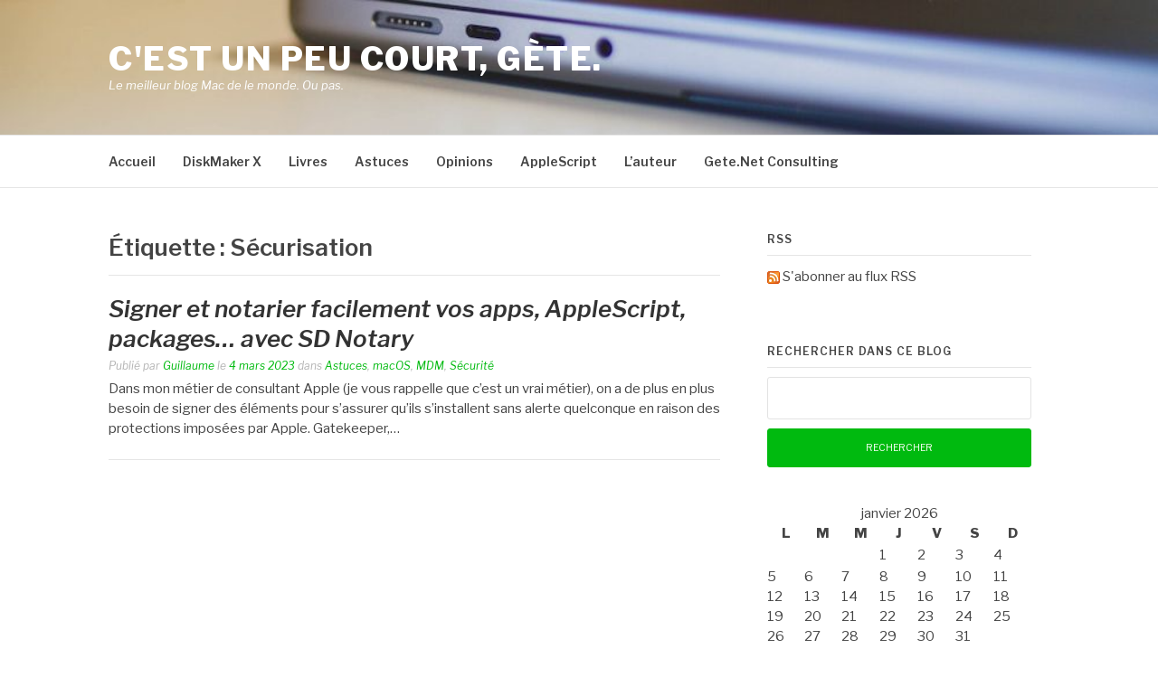

--- FILE ---
content_type: text/html; charset=UTF-8
request_url: https://blog.gete.net/tag/securisation/
body_size: 12638
content:
<!DOCTYPE html>
<html lang="fr-FR">
<head>
<meta charset="UTF-8">
<meta name="viewport" content="width=device-width, initial-scale=1">
<link rel="profile" href="https://gmpg.org/xfn/11">
<link rel="pingback" href="https://blog.gete.net/xmlrpc.php">

<title>Sécurisation &#8211; C&#039;est un peu court, Gète.</title>
<meta name='robots' content='max-image-preview:large' />
	<style>img:is([sizes="auto" i], [sizes^="auto," i]) { contain-intrinsic-size: 3000px 1500px }</style>
	<link rel='dns-prefetch' href='//fonts.googleapis.com' />
<link rel="alternate" type="application/rss+xml" title="C&#039;est un peu court, Gète. &raquo; Flux" href="https://blog.gete.net/feed/" />
<link rel="alternate" type="application/rss+xml" title="C&#039;est un peu court, Gète. &raquo; Flux des commentaires" href="https://blog.gete.net/comments/feed/" />
<link rel="alternate" type="application/rss+xml" title="C&#039;est un peu court, Gète. &raquo; Flux de l’étiquette Sécurisation" href="https://blog.gete.net/tag/securisation/feed/" />
<script type="text/javascript">
/* <![CDATA[ */
window._wpemojiSettings = {"baseUrl":"https:\/\/s.w.org\/images\/core\/emoji\/15.0.3\/72x72\/","ext":".png","svgUrl":"https:\/\/s.w.org\/images\/core\/emoji\/15.0.3\/svg\/","svgExt":".svg","source":{"concatemoji":"https:\/\/blog.gete.net\/wp-includes\/js\/wp-emoji-release.min.js?ver=6.7.4"}};
/*! This file is auto-generated */
!function(i,n){var o,s,e;function c(e){try{var t={supportTests:e,timestamp:(new Date).valueOf()};sessionStorage.setItem(o,JSON.stringify(t))}catch(e){}}function p(e,t,n){e.clearRect(0,0,e.canvas.width,e.canvas.height),e.fillText(t,0,0);var t=new Uint32Array(e.getImageData(0,0,e.canvas.width,e.canvas.height).data),r=(e.clearRect(0,0,e.canvas.width,e.canvas.height),e.fillText(n,0,0),new Uint32Array(e.getImageData(0,0,e.canvas.width,e.canvas.height).data));return t.every(function(e,t){return e===r[t]})}function u(e,t,n){switch(t){case"flag":return n(e,"\ud83c\udff3\ufe0f\u200d\u26a7\ufe0f","\ud83c\udff3\ufe0f\u200b\u26a7\ufe0f")?!1:!n(e,"\ud83c\uddfa\ud83c\uddf3","\ud83c\uddfa\u200b\ud83c\uddf3")&&!n(e,"\ud83c\udff4\udb40\udc67\udb40\udc62\udb40\udc65\udb40\udc6e\udb40\udc67\udb40\udc7f","\ud83c\udff4\u200b\udb40\udc67\u200b\udb40\udc62\u200b\udb40\udc65\u200b\udb40\udc6e\u200b\udb40\udc67\u200b\udb40\udc7f");case"emoji":return!n(e,"\ud83d\udc26\u200d\u2b1b","\ud83d\udc26\u200b\u2b1b")}return!1}function f(e,t,n){var r="undefined"!=typeof WorkerGlobalScope&&self instanceof WorkerGlobalScope?new OffscreenCanvas(300,150):i.createElement("canvas"),a=r.getContext("2d",{willReadFrequently:!0}),o=(a.textBaseline="top",a.font="600 32px Arial",{});return e.forEach(function(e){o[e]=t(a,e,n)}),o}function t(e){var t=i.createElement("script");t.src=e,t.defer=!0,i.head.appendChild(t)}"undefined"!=typeof Promise&&(o="wpEmojiSettingsSupports",s=["flag","emoji"],n.supports={everything:!0,everythingExceptFlag:!0},e=new Promise(function(e){i.addEventListener("DOMContentLoaded",e,{once:!0})}),new Promise(function(t){var n=function(){try{var e=JSON.parse(sessionStorage.getItem(o));if("object"==typeof e&&"number"==typeof e.timestamp&&(new Date).valueOf()<e.timestamp+604800&&"object"==typeof e.supportTests)return e.supportTests}catch(e){}return null}();if(!n){if("undefined"!=typeof Worker&&"undefined"!=typeof OffscreenCanvas&&"undefined"!=typeof URL&&URL.createObjectURL&&"undefined"!=typeof Blob)try{var e="postMessage("+f.toString()+"("+[JSON.stringify(s),u.toString(),p.toString()].join(",")+"));",r=new Blob([e],{type:"text/javascript"}),a=new Worker(URL.createObjectURL(r),{name:"wpTestEmojiSupports"});return void(a.onmessage=function(e){c(n=e.data),a.terminate(),t(n)})}catch(e){}c(n=f(s,u,p))}t(n)}).then(function(e){for(var t in e)n.supports[t]=e[t],n.supports.everything=n.supports.everything&&n.supports[t],"flag"!==t&&(n.supports.everythingExceptFlag=n.supports.everythingExceptFlag&&n.supports[t]);n.supports.everythingExceptFlag=n.supports.everythingExceptFlag&&!n.supports.flag,n.DOMReady=!1,n.readyCallback=function(){n.DOMReady=!0}}).then(function(){return e}).then(function(){var e;n.supports.everything||(n.readyCallback(),(e=n.source||{}).concatemoji?t(e.concatemoji):e.wpemoji&&e.twemoji&&(t(e.twemoji),t(e.wpemoji)))}))}((window,document),window._wpemojiSettings);
/* ]]> */
</script>
<style id='wp-emoji-styles-inline-css' type='text/css'>

	img.wp-smiley, img.emoji {
		display: inline !important;
		border: none !important;
		box-shadow: none !important;
		height: 1em !important;
		width: 1em !important;
		margin: 0 0.07em !important;
		vertical-align: -0.1em !important;
		background: none !important;
		padding: 0 !important;
	}
</style>
<link rel='stylesheet' id='wp-block-library-css' href='https://blog.gete.net/wp-includes/css/dist/block-library/style.min.css?ver=6.7.4' type='text/css' media='all' />
<style id='wp-block-library-theme-inline-css' type='text/css'>
.wp-block-audio :where(figcaption){color:#555;font-size:13px;text-align:center}.is-dark-theme .wp-block-audio :where(figcaption){color:#ffffffa6}.wp-block-audio{margin:0 0 1em}.wp-block-code{border:1px solid #ccc;border-radius:4px;font-family:Menlo,Consolas,monaco,monospace;padding:.8em 1em}.wp-block-embed :where(figcaption){color:#555;font-size:13px;text-align:center}.is-dark-theme .wp-block-embed :where(figcaption){color:#ffffffa6}.wp-block-embed{margin:0 0 1em}.blocks-gallery-caption{color:#555;font-size:13px;text-align:center}.is-dark-theme .blocks-gallery-caption{color:#ffffffa6}:root :where(.wp-block-image figcaption){color:#555;font-size:13px;text-align:center}.is-dark-theme :root :where(.wp-block-image figcaption){color:#ffffffa6}.wp-block-image{margin:0 0 1em}.wp-block-pullquote{border-bottom:4px solid;border-top:4px solid;color:currentColor;margin-bottom:1.75em}.wp-block-pullquote cite,.wp-block-pullquote footer,.wp-block-pullquote__citation{color:currentColor;font-size:.8125em;font-style:normal;text-transform:uppercase}.wp-block-quote{border-left:.25em solid;margin:0 0 1.75em;padding-left:1em}.wp-block-quote cite,.wp-block-quote footer{color:currentColor;font-size:.8125em;font-style:normal;position:relative}.wp-block-quote:where(.has-text-align-right){border-left:none;border-right:.25em solid;padding-left:0;padding-right:1em}.wp-block-quote:where(.has-text-align-center){border:none;padding-left:0}.wp-block-quote.is-large,.wp-block-quote.is-style-large,.wp-block-quote:where(.is-style-plain){border:none}.wp-block-search .wp-block-search__label{font-weight:700}.wp-block-search__button{border:1px solid #ccc;padding:.375em .625em}:where(.wp-block-group.has-background){padding:1.25em 2.375em}.wp-block-separator.has-css-opacity{opacity:.4}.wp-block-separator{border:none;border-bottom:2px solid;margin-left:auto;margin-right:auto}.wp-block-separator.has-alpha-channel-opacity{opacity:1}.wp-block-separator:not(.is-style-wide):not(.is-style-dots){width:100px}.wp-block-separator.has-background:not(.is-style-dots){border-bottom:none;height:1px}.wp-block-separator.has-background:not(.is-style-wide):not(.is-style-dots){height:2px}.wp-block-table{margin:0 0 1em}.wp-block-table td,.wp-block-table th{word-break:normal}.wp-block-table :where(figcaption){color:#555;font-size:13px;text-align:center}.is-dark-theme .wp-block-table :where(figcaption){color:#ffffffa6}.wp-block-video :where(figcaption){color:#555;font-size:13px;text-align:center}.is-dark-theme .wp-block-video :where(figcaption){color:#ffffffa6}.wp-block-video{margin:0 0 1em}:root :where(.wp-block-template-part.has-background){margin-bottom:0;margin-top:0;padding:1.25em 2.375em}
</style>
<style id='classic-theme-styles-inline-css' type='text/css'>
/*! This file is auto-generated */
.wp-block-button__link{color:#fff;background-color:#32373c;border-radius:9999px;box-shadow:none;text-decoration:none;padding:calc(.667em + 2px) calc(1.333em + 2px);font-size:1.125em}.wp-block-file__button{background:#32373c;color:#fff;text-decoration:none}
</style>
<style id='global-styles-inline-css' type='text/css'>
:root{--wp--preset--aspect-ratio--square: 1;--wp--preset--aspect-ratio--4-3: 4/3;--wp--preset--aspect-ratio--3-4: 3/4;--wp--preset--aspect-ratio--3-2: 3/2;--wp--preset--aspect-ratio--2-3: 2/3;--wp--preset--aspect-ratio--16-9: 16/9;--wp--preset--aspect-ratio--9-16: 9/16;--wp--preset--color--black: #000000;--wp--preset--color--cyan-bluish-gray: #abb8c3;--wp--preset--color--white: #ffffff;--wp--preset--color--pale-pink: #f78da7;--wp--preset--color--vivid-red: #cf2e2e;--wp--preset--color--luminous-vivid-orange: #ff6900;--wp--preset--color--luminous-vivid-amber: #fcb900;--wp--preset--color--light-green-cyan: #7bdcb5;--wp--preset--color--vivid-green-cyan: #00d084;--wp--preset--color--pale-cyan-blue: #8ed1fc;--wp--preset--color--vivid-cyan-blue: #0693e3;--wp--preset--color--vivid-purple: #9b51e0;--wp--preset--gradient--vivid-cyan-blue-to-vivid-purple: linear-gradient(135deg,rgba(6,147,227,1) 0%,rgb(155,81,224) 100%);--wp--preset--gradient--light-green-cyan-to-vivid-green-cyan: linear-gradient(135deg,rgb(122,220,180) 0%,rgb(0,208,130) 100%);--wp--preset--gradient--luminous-vivid-amber-to-luminous-vivid-orange: linear-gradient(135deg,rgba(252,185,0,1) 0%,rgba(255,105,0,1) 100%);--wp--preset--gradient--luminous-vivid-orange-to-vivid-red: linear-gradient(135deg,rgba(255,105,0,1) 0%,rgb(207,46,46) 100%);--wp--preset--gradient--very-light-gray-to-cyan-bluish-gray: linear-gradient(135deg,rgb(238,238,238) 0%,rgb(169,184,195) 100%);--wp--preset--gradient--cool-to-warm-spectrum: linear-gradient(135deg,rgb(74,234,220) 0%,rgb(151,120,209) 20%,rgb(207,42,186) 40%,rgb(238,44,130) 60%,rgb(251,105,98) 80%,rgb(254,248,76) 100%);--wp--preset--gradient--blush-light-purple: linear-gradient(135deg,rgb(255,206,236) 0%,rgb(152,150,240) 100%);--wp--preset--gradient--blush-bordeaux: linear-gradient(135deg,rgb(254,205,165) 0%,rgb(254,45,45) 50%,rgb(107,0,62) 100%);--wp--preset--gradient--luminous-dusk: linear-gradient(135deg,rgb(255,203,112) 0%,rgb(199,81,192) 50%,rgb(65,88,208) 100%);--wp--preset--gradient--pale-ocean: linear-gradient(135deg,rgb(255,245,203) 0%,rgb(182,227,212) 50%,rgb(51,167,181) 100%);--wp--preset--gradient--electric-grass: linear-gradient(135deg,rgb(202,248,128) 0%,rgb(113,206,126) 100%);--wp--preset--gradient--midnight: linear-gradient(135deg,rgb(2,3,129) 0%,rgb(40,116,252) 100%);--wp--preset--font-size--small: 13px;--wp--preset--font-size--medium: 20px;--wp--preset--font-size--large: 36px;--wp--preset--font-size--x-large: 42px;--wp--preset--spacing--20: 0.44rem;--wp--preset--spacing--30: 0.67rem;--wp--preset--spacing--40: 1rem;--wp--preset--spacing--50: 1.5rem;--wp--preset--spacing--60: 2.25rem;--wp--preset--spacing--70: 3.38rem;--wp--preset--spacing--80: 5.06rem;--wp--preset--shadow--natural: 6px 6px 9px rgba(0, 0, 0, 0.2);--wp--preset--shadow--deep: 12px 12px 50px rgba(0, 0, 0, 0.4);--wp--preset--shadow--sharp: 6px 6px 0px rgba(0, 0, 0, 0.2);--wp--preset--shadow--outlined: 6px 6px 0px -3px rgba(255, 255, 255, 1), 6px 6px rgba(0, 0, 0, 1);--wp--preset--shadow--crisp: 6px 6px 0px rgba(0, 0, 0, 1);}:where(.is-layout-flex){gap: 0.5em;}:where(.is-layout-grid){gap: 0.5em;}body .is-layout-flex{display: flex;}.is-layout-flex{flex-wrap: wrap;align-items: center;}.is-layout-flex > :is(*, div){margin: 0;}body .is-layout-grid{display: grid;}.is-layout-grid > :is(*, div){margin: 0;}:where(.wp-block-columns.is-layout-flex){gap: 2em;}:where(.wp-block-columns.is-layout-grid){gap: 2em;}:where(.wp-block-post-template.is-layout-flex){gap: 1.25em;}:where(.wp-block-post-template.is-layout-grid){gap: 1.25em;}.has-black-color{color: var(--wp--preset--color--black) !important;}.has-cyan-bluish-gray-color{color: var(--wp--preset--color--cyan-bluish-gray) !important;}.has-white-color{color: var(--wp--preset--color--white) !important;}.has-pale-pink-color{color: var(--wp--preset--color--pale-pink) !important;}.has-vivid-red-color{color: var(--wp--preset--color--vivid-red) !important;}.has-luminous-vivid-orange-color{color: var(--wp--preset--color--luminous-vivid-orange) !important;}.has-luminous-vivid-amber-color{color: var(--wp--preset--color--luminous-vivid-amber) !important;}.has-light-green-cyan-color{color: var(--wp--preset--color--light-green-cyan) !important;}.has-vivid-green-cyan-color{color: var(--wp--preset--color--vivid-green-cyan) !important;}.has-pale-cyan-blue-color{color: var(--wp--preset--color--pale-cyan-blue) !important;}.has-vivid-cyan-blue-color{color: var(--wp--preset--color--vivid-cyan-blue) !important;}.has-vivid-purple-color{color: var(--wp--preset--color--vivid-purple) !important;}.has-black-background-color{background-color: var(--wp--preset--color--black) !important;}.has-cyan-bluish-gray-background-color{background-color: var(--wp--preset--color--cyan-bluish-gray) !important;}.has-white-background-color{background-color: var(--wp--preset--color--white) !important;}.has-pale-pink-background-color{background-color: var(--wp--preset--color--pale-pink) !important;}.has-vivid-red-background-color{background-color: var(--wp--preset--color--vivid-red) !important;}.has-luminous-vivid-orange-background-color{background-color: var(--wp--preset--color--luminous-vivid-orange) !important;}.has-luminous-vivid-amber-background-color{background-color: var(--wp--preset--color--luminous-vivid-amber) !important;}.has-light-green-cyan-background-color{background-color: var(--wp--preset--color--light-green-cyan) !important;}.has-vivid-green-cyan-background-color{background-color: var(--wp--preset--color--vivid-green-cyan) !important;}.has-pale-cyan-blue-background-color{background-color: var(--wp--preset--color--pale-cyan-blue) !important;}.has-vivid-cyan-blue-background-color{background-color: var(--wp--preset--color--vivid-cyan-blue) !important;}.has-vivid-purple-background-color{background-color: var(--wp--preset--color--vivid-purple) !important;}.has-black-border-color{border-color: var(--wp--preset--color--black) !important;}.has-cyan-bluish-gray-border-color{border-color: var(--wp--preset--color--cyan-bluish-gray) !important;}.has-white-border-color{border-color: var(--wp--preset--color--white) !important;}.has-pale-pink-border-color{border-color: var(--wp--preset--color--pale-pink) !important;}.has-vivid-red-border-color{border-color: var(--wp--preset--color--vivid-red) !important;}.has-luminous-vivid-orange-border-color{border-color: var(--wp--preset--color--luminous-vivid-orange) !important;}.has-luminous-vivid-amber-border-color{border-color: var(--wp--preset--color--luminous-vivid-amber) !important;}.has-light-green-cyan-border-color{border-color: var(--wp--preset--color--light-green-cyan) !important;}.has-vivid-green-cyan-border-color{border-color: var(--wp--preset--color--vivid-green-cyan) !important;}.has-pale-cyan-blue-border-color{border-color: var(--wp--preset--color--pale-cyan-blue) !important;}.has-vivid-cyan-blue-border-color{border-color: var(--wp--preset--color--vivid-cyan-blue) !important;}.has-vivid-purple-border-color{border-color: var(--wp--preset--color--vivid-purple) !important;}.has-vivid-cyan-blue-to-vivid-purple-gradient-background{background: var(--wp--preset--gradient--vivid-cyan-blue-to-vivid-purple) !important;}.has-light-green-cyan-to-vivid-green-cyan-gradient-background{background: var(--wp--preset--gradient--light-green-cyan-to-vivid-green-cyan) !important;}.has-luminous-vivid-amber-to-luminous-vivid-orange-gradient-background{background: var(--wp--preset--gradient--luminous-vivid-amber-to-luminous-vivid-orange) !important;}.has-luminous-vivid-orange-to-vivid-red-gradient-background{background: var(--wp--preset--gradient--luminous-vivid-orange-to-vivid-red) !important;}.has-very-light-gray-to-cyan-bluish-gray-gradient-background{background: var(--wp--preset--gradient--very-light-gray-to-cyan-bluish-gray) !important;}.has-cool-to-warm-spectrum-gradient-background{background: var(--wp--preset--gradient--cool-to-warm-spectrum) !important;}.has-blush-light-purple-gradient-background{background: var(--wp--preset--gradient--blush-light-purple) !important;}.has-blush-bordeaux-gradient-background{background: var(--wp--preset--gradient--blush-bordeaux) !important;}.has-luminous-dusk-gradient-background{background: var(--wp--preset--gradient--luminous-dusk) !important;}.has-pale-ocean-gradient-background{background: var(--wp--preset--gradient--pale-ocean) !important;}.has-electric-grass-gradient-background{background: var(--wp--preset--gradient--electric-grass) !important;}.has-midnight-gradient-background{background: var(--wp--preset--gradient--midnight) !important;}.has-small-font-size{font-size: var(--wp--preset--font-size--small) !important;}.has-medium-font-size{font-size: var(--wp--preset--font-size--medium) !important;}.has-large-font-size{font-size: var(--wp--preset--font-size--large) !important;}.has-x-large-font-size{font-size: var(--wp--preset--font-size--x-large) !important;}
:where(.wp-block-post-template.is-layout-flex){gap: 1.25em;}:where(.wp-block-post-template.is-layout-grid){gap: 1.25em;}
:where(.wp-block-columns.is-layout-flex){gap: 2em;}:where(.wp-block-columns.is-layout-grid){gap: 2em;}
:root :where(.wp-block-pullquote){font-size: 1.5em;line-height: 1.6;}
</style>
<link rel='stylesheet' id='fashify-fonts-css' href='https://fonts.googleapis.com/css?family=Libre+Franklin%3A300%2C300i%2C400%2C400i%2C600%2C600i%2C800%2C800i&#038;subset=latin%2Clatin-ext' type='text/css' media='all' />
<link rel='stylesheet' id='font-awesome-css' href='https://blog.gete.net/wp-content/themes/fashify/assets/css/font-awesome.min.css?ver=4.5' type='text/css' media='all' />
<link rel='stylesheet' id='fashify-style-css' href='https://blog.gete.net/wp-content/themes/fashify/style.css?ver=6.7.4' type='text/css' media='all' />
<style id='fashify-style-inline-css' type='text/css'>

				.entry-meta a,
				.main-navigation a:hover,
				.main-navigation .current-menu-item > a,
				.main-navigation .current-menu-ancestor > a,
				.widget_tag_cloud a:hover,
                a:hover,
				.social-links ul a:hover::before
				 {
					 color : #00ba0f;
				 }
				.wp-block-search .wp-block-search__button,
				button, input[type="button"], input[type="reset"], input[type="submit"]{
                    background: #00ba0f;
					border-color : #00ba0f;
                }
				.widget_tag_cloud a:hover { border-color : #00ba0f;}
                .main-navigation a,
				h1.entry-title,
				.widget-title,
				.footer-staff-picks h3,
				.navigation .current
				{
                	color: #444444;
                }
                button:hover, input[type="button"]:hover,
				input[type="reset"]:hover,
				input[type="submit"]:hover {
                        background: #444444;
						border-color: #444444;
                }.site-header {  background-image: url(https://blog.gete.net/wp-content/uploads/cropped-bram-van-oost-mMlrVE0DW7c-unsplash-2.jpg); background-repeat: no-repeat; background-size: cover; }
</style>
<script type="text/javascript" src="https://blog.gete.net/wp-includes/js/jquery/jquery.min.js?ver=3.7.1" id="jquery-core-js"></script>
<script type="text/javascript" src="https://blog.gete.net/wp-includes/js/jquery/jquery-migrate.min.js?ver=3.4.1" id="jquery-migrate-js"></script>
<script type="text/javascript" src="https://blog.gete.net/wp-content/plugins/fd-footnotes/fdfootnotes.js?ver=1.34" id="fdfootnote_script-js"></script>
<link rel="https://api.w.org/" href="https://blog.gete.net/wp-json/" /><link rel="alternate" title="JSON" type="application/json" href="https://blog.gete.net/wp-json/wp/v2/tags/743" /><link rel="EditURI" type="application/rsd+xml" title="RSD" href="https://blog.gete.net/xmlrpc.php?rsd" />
<meta name="generator" content="WordPress 6.7.4" />
<style type="text/css" media="all">
/* <![CDATA[ */
@import url("https://blog.gete.net/wp-content/plugins/wp-table-reloaded/css/plugin.css?ver=1.9.4");
@import url("https://blog.gete.net/wp-content/plugins/wp-table-reloaded/css/datatables.css?ver=1.9.4");
/* ]]> */
</style>	<style type="text/css">
			.site-title a,
		.site-description,
		.social-links ul a {
			color: #ffffff;
		}
		</style>
	<link rel="icon" href="https://blog.gete.net/wp-content/uploads/cropped-Gete_net_LOGO_Carre_Macbook-512x512-144-32x32.png" sizes="32x32" />
<link rel="icon" href="https://blog.gete.net/wp-content/uploads/cropped-Gete_net_LOGO_Carre_Macbook-512x512-144-192x192.png" sizes="192x192" />
<link rel="apple-touch-icon" href="https://blog.gete.net/wp-content/uploads/cropped-Gete_net_LOGO_Carre_Macbook-512x512-144-180x180.png" />
<meta name="msapplication-TileImage" content="https://blog.gete.net/wp-content/uploads/cropped-Gete_net_LOGO_Carre_Macbook-512x512-144-270x270.png" />
		<style type="text/css" id="wp-custom-css">
			.footnotes {
  font-size: 85%;
  line-height: 1.5em;
  padding: 10px 0 10px 0;
}
.footnotes .footnotedivider {
  width: 120px;
  border-bottom: 1px solid #ccc;
}
.footnotes li {
  margin: 0 0 5px 0;
}
sup.footnote a {
  text-decoration: none;
  font-size: 80%;
}
sup.footnote {
  line-height: 0em;
}
.footnotereverse a {
  padding: 0 0 0 5px;
  text-decoration: none;
}		</style>
		</head>

<body class="archive tag tag-securisation tag-743 wp-embed-responsive hfeed">


<div id="page" class="site">
	<a class="skip-link screen-reader-text" href="#main">Aller au contenu</a>

	<header id="masthead" class="site-header" role="banner">
		<div class="container">

			<div class="site-branding">

				
									<p class="site-title"><a href="https://blog.gete.net/" rel="home">C&#039;est un peu court, Gète.</a></p>
									<p class="site-description">Le meilleur blog Mac de le monde. Ou pas.</p>
				
			</div><!-- .site-branding -->

			<div class="social-menu">
							</div>

		</div>

	</header><!-- #masthead -->

	<nav id="site-navigation" class="main-navigation" role="navigation">
		<div class="container">

			<button class="menu-toggle" aria-controls="top-menu" aria-expanded="false">Menu</button>
			<div class="menu-ldm-container"><ul id="primary-menu" class="menu"><li id="menu-item-2142" class="menu-item menu-item-type-custom menu-item-object-custom menu-item-home menu-item-2142"><a href="http://blog.gete.net/">Accueil</a></li>
<li id="menu-item-2144" class="menu-item menu-item-type-post_type menu-item-object-page menu-item-2144"><a href="https://blog.gete.net/lion-diskmaker/">DiskMaker X</a></li>
<li id="menu-item-2149" class="menu-item menu-item-type-post_type menu-item-object-page menu-item-2149"><a href="https://blog.gete.net/livres/">Livres</a></li>
<li id="menu-item-2160" class="menu-item menu-item-type-taxonomy menu-item-object-category menu-item-2160"><a href="https://blog.gete.net/category/astuces/">Astuces</a></li>
<li id="menu-item-2161" class="menu-item menu-item-type-taxonomy menu-item-object-category menu-item-2161"><a href="https://blog.gete.net/category/opinion/">Opinions</a></li>
<li id="menu-item-2156" class="menu-item menu-item-type-taxonomy menu-item-object-category menu-item-2156"><a href="https://blog.gete.net/category/applescript/">AppleScript</a></li>
<li id="menu-item-2157" class="menu-item menu-item-type-post_type menu-item-object-page menu-item-2157"><a href="https://blog.gete.net/lauteur/">L&rsquo;auteur</a></li>
<li id="menu-item-3873" class="menu-item menu-item-type-custom menu-item-object-custom menu-item-3873"><a href="https://www.gete.net/consulting">Gete.Net Consulting</a></li>
</ul></div>
		</div>
	</nav><!-- #site-navigation -->

	<div id="content" class="site-content">

<div class="container right-sidebar">
	<div id="primary" class="content-area">
		<main id="main" class="site-main" role="main">

		
			<header class="page-header">
				<h1 class="entry-title">Étiquette : <span>Sécurisation</span></h1>			</header><!-- .page-header -->

			
<article id="post-3886" class="post-3886 post type-post status-publish format-standard hentry category-astuces category-macos category-mdm category-securite tag-app tag-astuce tag-gatekeeper tag-macos tag-notarisation tag-package tag-securisation tag-signature-numerique no-post-thumbnail">
    <!-- begin .featured-image -->
        <!-- end .featured-image -->

    <div class="entry-info">
            <!-- begin .entry-header -->
            <div class="entry-header">

                <h2 class="entry-title"><a href="https://blog.gete.net/2023/03/04/signer-et-notarier-facilement-vos-apps-applescript-packages-avec-sd-notary/" rel="bookmark">Signer et notarier facilement vos apps, AppleScript, packages… avec SD Notary</a></h2>
                <div class="entry-meta">

                    <span class="byline"> Publié par <span class="author vcard"><a class="url fn n" href="https://blog.gete.net/author/guillaume/">Guillaume</a></span></span><span class="posted-on"> le <a href="https://blog.gete.net/2023/03/04/signer-et-notarier-facilement-vos-apps-applescript-packages-avec-sd-notary/" rel="bookmark"><time class="entry-date published" datetime="2023-03-04T10:00:00+01:00">4 mars 2023</time><time class="updated" datetime="2023-03-04T01:42:04+01:00">4 mars 2023</time></a></span><span class="posted-in"> dans <a href="https://blog.gete.net/category/astuces/" rel="category tag">Astuces</a>, <a href="https://blog.gete.net/category/macos/" rel="category tag">macOS</a>, <a href="https://blog.gete.net/category/mdm/" rel="category tag">MDM</a>, <a href="https://blog.gete.net/category/securite/" rel="category tag">Sécurité</a></span>
                </div>

            </div>
            <!-- end .entry-header -->

            <div class="entry-content">
                <p>Dans mon métier de consultant Apple (je vous rappelle que c&rsquo;est un vrai métier), on a de plus en plus besoin de signer des éléments pour s&rsquo;assurer qu&rsquo;ils s&rsquo;installent sans alerte quelconque en raison des protections imposées par Apple. Gatekeeper,&#8230;</p>
            </div><!-- .entry-content -->
    </div>
</article><!-- #post-## -->
<div class="post-pagination"></div>
		</main><!-- #main -->
	</div><!-- #primary -->

	
<aside id="secondary" class="sidebar widget-area" role="complementary">
	<section id="custom_html-3" class="widget_text widget widget_custom_html"><h4 class="widget-title">RSS</h4><div class="textwidget custom-html-widget"><p><a href="http://blog.gete.net/feed/"><img src="/wp-includes/images/rss.png" align='center' alt="Flux RSS" title="flux RSS"></a>
 <A href="http://blog.gete.net/feed/">S'abonner au flux RSS</A></p></div></section><section id="search-4" class="widget widget_search"><h4 class="widget-title">Rechercher dans ce blog</h4><form role="search" method="get" id="searchform" class="searchform" action="https://blog.gete.net/">
				<div>
					<label class="screen-reader-text" for="s">Rechercher :</label>
					<input type="text" value="" name="s" id="s" />
					<input type="submit" id="searchsubmit" value="Rechercher" />
				</div>
			</form></section><section id="calendar-4" class="widget widget_calendar"><div id="calendar_wrap" class="calendar_wrap"><table id="wp-calendar" class="wp-calendar-table">
	<caption>janvier 2026</caption>
	<thead>
	<tr>
		<th scope="col" title="lundi">L</th>
		<th scope="col" title="mardi">M</th>
		<th scope="col" title="mercredi">M</th>
		<th scope="col" title="jeudi">J</th>
		<th scope="col" title="vendredi">V</th>
		<th scope="col" title="samedi">S</th>
		<th scope="col" title="dimanche">D</th>
	</tr>
	</thead>
	<tbody>
	<tr>
		<td colspan="3" class="pad">&nbsp;</td><td>1</td><td><a href="https://blog.gete.net/2026/01/02/" aria-label="Publications publiées sur 2 January 2026">2</a></td><td>3</td><td>4</td>
	</tr>
	<tr>
		<td>5</td><td>6</td><td>7</td><td>8</td><td>9</td><td>10</td><td>11</td>
	</tr>
	<tr>
		<td>12</td><td>13</td><td>14</td><td>15</td><td>16</td><td>17</td><td>18</td>
	</tr>
	<tr>
		<td>19</td><td>20</td><td>21</td><td>22</td><td>23</td><td id="today">24</td><td>25</td>
	</tr>
	<tr>
		<td>26</td><td>27</td><td>28</td><td>29</td><td>30</td><td>31</td>
		<td class="pad" colspan="1">&nbsp;</td>
	</tr>
	</tbody>
	</table><nav aria-label="Mois précédents et suivants" class="wp-calendar-nav">
		<span class="wp-calendar-nav-prev"><a href="https://blog.gete.net/2025/12/">&laquo; Déc</a></span>
		<span class="pad">&nbsp;</span>
		<span class="wp-calendar-nav-next">&nbsp;</span>
	</nav></div></section><section id="categories-88964723" class="widget widget_categories"><h4 class="widget-title">Catégories</h4><form action="https://blog.gete.net" method="get"><label class="screen-reader-text" for="cat">Catégories</label><select  name='cat' id='cat' class='postform'>
	<option value='-1'>Sélectionner une catégorie</option>
	<option class="level-0" value="12">Actualité&nbsp;&nbsp;(307)</option>
	<option class="level-0" value="172">Administration&nbsp;&nbsp;(18)</option>
	<option class="level-0" value="705">Adobe mon amour&nbsp;&nbsp;(1)</option>
	<option class="level-0" value="28">AFP&nbsp;&nbsp;(4)</option>
	<option class="level-0" value="679">APFS&nbsp;&nbsp;(3)</option>
	<option class="level-0" value="13">Apple&nbsp;&nbsp;(101)</option>
	<option class="level-0" value="729">Apple Business Manager&nbsp;&nbsp;(4)</option>
	<option class="level-0" value="757">Apple Intelligence&nbsp;&nbsp;(2)</option>
	<option class="level-0" value="730">Apple School Manager&nbsp;&nbsp;(3)</option>
	<option class="level-0" value="710">Apple Silicon&nbsp;&nbsp;(6)</option>
	<option class="level-0" value="271">Apple Store&nbsp;&nbsp;(1)</option>
	<option class="level-0" value="531">Apple Watch&nbsp;&nbsp;(5)</option>
	<option class="level-0" value="413">AppleScript&nbsp;&nbsp;(8)</option>
	<option class="level-0" value="51">AppleTV&nbsp;&nbsp;(1)</option>
	<option class="level-0" value="5">Applications&nbsp;&nbsp;(15)</option>
	<option class="level-0" value="14">Astuces&nbsp;&nbsp;(141)</option>
	<option class="level-0" value="20">Blogroll&nbsp;&nbsp;(6)</option>
	<option class="level-0" value="692">BridgeOS&nbsp;&nbsp;(1)</option>
	<option class="level-0" value="721">bug&nbsp;&nbsp;(2)</option>
	<option class="level-0" value="32">Cinéma&nbsp;&nbsp;(19)</option>
	<option class="level-0" value="649">Command-iT&nbsp;&nbsp;(4)</option>
	<option class="level-0" value="72">conférence&nbsp;&nbsp;(31)</option>
	<option class="level-0" value="676">Déploiement&nbsp;&nbsp;(8)</option>
	<option class="level-0" value="659">DiskMaker X&nbsp;&nbsp;(2)</option>
	<option class="level-0" value="430">Disparition&nbsp;&nbsp;(9)</option>
	<option class="level-0" value="27">Divers&nbsp;&nbsp;(67)</option>
	<option class="level-0" value="617">El Capitan&nbsp;&nbsp;(1)</option>
	<option class="level-0" value="282">Émission&nbsp;&nbsp;(6)</option>
	<option class="level-0" value="6">Entreprenariat&nbsp;&nbsp;(11)</option>
	<option class="level-0" value="164">Entreprise&nbsp;&nbsp;(11)</option>
	<option class="level-0" value="62">Fiches techniques&nbsp;&nbsp;(5)</option>
	<option class="level-0" value="719">Filewave&nbsp;&nbsp;(1)</option>
	<option class="level-0" value="19">Formation&nbsp;&nbsp;(13)</option>
	<option class="level-0" value="446">Free&nbsp;&nbsp;(5)</option>
	<option class="level-0" value="18">Gete.Net Consulting&nbsp;&nbsp;(18)</option>
	<option class="level-0" value="646">High Sierra&nbsp;&nbsp;(6)</option>
	<option class="level-0" value="655">HomeKit&nbsp;&nbsp;(1)</option>
	<option class="level-0" value="684">Hommage&nbsp;&nbsp;(3)</option>
	<option class="level-0" value="92">Humour&nbsp;&nbsp;(6)</option>
	<option class="level-0" value="409">iCloud&nbsp;&nbsp;(8)</option>
	<option class="level-0" value="33">iLife&nbsp;&nbsp;(3)</option>
	<option class="level-0" value="653">iMac&nbsp;&nbsp;(2)</option>
	<option class="level-0" value="627">Imprimante&nbsp;&nbsp;(1)</option>
	<option class="level-0" value="366">iOS&nbsp;&nbsp;(39)</option>
	<option class="level-0" value="296">iPad&nbsp;&nbsp;(43)</option>
	<option class="level-0" value="31">iPhone&nbsp;&nbsp;(59)</option>
	<option class="level-0" value="21">iPod&nbsp;&nbsp;(16)</option>
	<option class="level-0" value="254">iTunes&nbsp;&nbsp;(11)</option>
	<option class="level-0" value="29">iWork&nbsp;&nbsp;(13)</option>
	<option class="level-0" value="715">Jamf&nbsp;&nbsp;(6)</option>
	<option class="level-0" value="7">Jeux vidéo&nbsp;&nbsp;(19)</option>
	<option class="level-0" value="34">Leopard&nbsp;&nbsp;(51)</option>
	<option class="level-0" value="36">Leopard efficace&nbsp;&nbsp;(11)</option>
	<option class="level-0" value="339">Lion&nbsp;&nbsp;(36)</option>
	<option class="level-0" value="414">Lion DiskMaker&nbsp;&nbsp;(29)</option>
	<option class="level-0" value="426">Lion Efficace&nbsp;&nbsp;(5)</option>
	<option class="level-0" value="9">Livres&nbsp;&nbsp;(32)</option>
	<option class="level-0" value="30">Logiciels&nbsp;&nbsp;(48)</option>
	<option class="level-0" value="711">M1&nbsp;&nbsp;(1)</option>
	<option class="level-0" value="371">Ma vie&nbsp;&nbsp;(12)</option>
	<option class="level-0" value="678">Mac&nbsp;&nbsp;(20)</option>
	<option class="level-0" value="683">Mac App Store&nbsp;&nbsp;(1)</option>
	<option class="level-0" value="17">Mac OS 8&nbsp;&nbsp;(2)</option>
	<option class="level-0" value="4">Mac OS X&nbsp;&nbsp;(210)</option>
	<option class="level-0" value="11">Mac OS X Server&nbsp;&nbsp;(76)</option>
	<option class="level-0" value="116">Mac@Work&nbsp;&nbsp;(11)</option>
	<option class="level-0" value="180">MacBook&nbsp;&nbsp;(6)</option>
	<option class="level-0" value="724">MacBook Pro&nbsp;&nbsp;(2)</option>
	<option class="level-0" value="2">Macintosh&nbsp;&nbsp;(52)</option>
	<option class="level-0" value="636">macOS&nbsp;&nbsp;(69)</option>
	<option class="level-0" value="631">Magazines&nbsp;&nbsp;(1)</option>
	<option class="level-0" value="10">Matériel&nbsp;&nbsp;(21)</option>
	<option class="level-0" value="512">Mavericks&nbsp;&nbsp;(2)</option>
	<option class="level-0" value="716">MDM&nbsp;&nbsp;(7)</option>
	<option class="level-0" value="517">Microsoft&nbsp;&nbsp;(3)</option>
	<option class="level-0" value="624">Microsoft Office&nbsp;&nbsp;(4)</option>
	<option class="level-0" value="108">mise à jour&nbsp;&nbsp;(13)</option>
	<option class="level-0" value="660">Mojave&nbsp;&nbsp;(4)</option>
	<option class="level-0" value="723">Monterey&nbsp;&nbsp;(4)</option>
	<option class="level-0" value="477">Mountain Lion&nbsp;&nbsp;(12)</option>
	<option class="level-0" value="489">Mountain Lion Efficace&nbsp;&nbsp;(2)</option>
	<option class="level-0" value="26">Musique&nbsp;&nbsp;(4)</option>
	<option class="level-0" value="200">My life&nbsp;&nbsp;(20)</option>
	<option class="level-0" value="8">Nintendo&nbsp;&nbsp;(17)</option>
	<option class="level-0" value="50">Opinion&nbsp;&nbsp;(87)</option>
	<option class="level-0" value="532">Ouatch TV&nbsp;&nbsp;(2)</option>
	<option class="level-0" value="123">Petite annonce&nbsp;&nbsp;(4)</option>
	<option class="level-0" value="284">podcast&nbsp;&nbsp;(9)</option>
	<option class="level-0" value="117">Présentation&nbsp;&nbsp;(21)</option>
	<option class="level-0" value="663">Pro&nbsp;&nbsp;(1)</option>
	<option class="level-0" value="37">Remote Desktop&nbsp;&nbsp;(5)</option>
	<option class="level-0" value="292">Réseau&nbsp;&nbsp;(9)</option>
	<option class="level-0" value="680">Safari&nbsp;&nbsp;(1)</option>
	<option class="level-0" value="38">Screencast&nbsp;&nbsp;(2)</option>
	<option class="level-0" value="754">Scripting&nbsp;&nbsp;(1)</option>
	<option class="level-0" value="666">Sécurité&nbsp;&nbsp;(3)</option>
	<option class="level-0" value="763">Sequoia&nbsp;&nbsp;(2)</option>
	<option class="level-0" value="3">Serveurs&nbsp;&nbsp;(20)</option>
	<option class="level-0" value="645">Sierra&nbsp;&nbsp;(1)</option>
	<option class="level-0" value="687">Siri&nbsp;&nbsp;(1)</option>
	<option class="level-0" value="218">Snow Leopard&nbsp;&nbsp;(26)</option>
	<option class="level-0" value="253">Snow Leopard Efficace&nbsp;&nbsp;(7)</option>
	<option class="level-0" value="769">Tahoe&nbsp;&nbsp;(1)</option>
	<option class="level-0" value="402">Téléphonie&nbsp;&nbsp;(1)</option>
	<option class="level-0" value="391">Télévision&nbsp;&nbsp;(3)</option>
	<option class="level-0" value="314">Test&nbsp;&nbsp;(4)</option>
	<option class="level-0" value="35">Tiger&nbsp;&nbsp;(5)</option>
	<option class="level-0" value="15">Tour-Vista&nbsp;&nbsp;(5)</option>
	<option class="level-0" value="747">Utilitaires&nbsp;&nbsp;(1)</option>
	<option class="level-0" value="737">Ventura&nbsp;&nbsp;(1)</option>
	<option class="level-0" value="246">Windows&nbsp;&nbsp;(5)</option>
	<option class="level-0" value="410">WWDC&nbsp;&nbsp;(5)</option>
</select>
</form><script type="text/javascript">
/* <![CDATA[ */

(function() {
	var dropdown = document.getElementById( "cat" );
	function onCatChange() {
		if ( dropdown.options[ dropdown.selectedIndex ].value > 0 ) {
			dropdown.parentNode.submit();
		}
	}
	dropdown.onchange = onCatChange;
})();

/* ]]> */
</script>
</section><section id="archives-4" class="widget widget_archive"><h4 class="widget-title">Archives</h4>		<label class="screen-reader-text" for="archives-dropdown-4">Archives</label>
		<select id="archives-dropdown-4" name="archive-dropdown">
			
			<option value="">Sélectionner un mois</option>
				<option value='https://blog.gete.net/2026/01/'> janvier 2026 &nbsp;(1)</option>
	<option value='https://blog.gete.net/2025/12/'> décembre 2025 &nbsp;(1)</option>
	<option value='https://blog.gete.net/2025/09/'> septembre 2025 &nbsp;(2)</option>
	<option value='https://blog.gete.net/2025/08/'> août 2025 &nbsp;(1)</option>
	<option value='https://blog.gete.net/2025/04/'> avril 2025 &nbsp;(2)</option>
	<option value='https://blog.gete.net/2025/03/'> mars 2025 &nbsp;(1)</option>
	<option value='https://blog.gete.net/2025/01/'> janvier 2025 &nbsp;(1)</option>
	<option value='https://blog.gete.net/2024/12/'> décembre 2024 &nbsp;(1)</option>
	<option value='https://blog.gete.net/2024/11/'> novembre 2024 &nbsp;(1)</option>
	<option value='https://blog.gete.net/2024/10/'> octobre 2024 &nbsp;(1)</option>
	<option value='https://blog.gete.net/2024/09/'> septembre 2024 &nbsp;(2)</option>
	<option value='https://blog.gete.net/2024/08/'> août 2024 &nbsp;(1)</option>
	<option value='https://blog.gete.net/2024/06/'> juin 2024 &nbsp;(1)</option>
	<option value='https://blog.gete.net/2024/04/'> avril 2024 &nbsp;(1)</option>
	<option value='https://blog.gete.net/2024/01/'> janvier 2024 &nbsp;(1)</option>
	<option value='https://blog.gete.net/2023/10/'> octobre 2023 &nbsp;(3)</option>
	<option value='https://blog.gete.net/2023/08/'> août 2023 &nbsp;(1)</option>
	<option value='https://blog.gete.net/2023/06/'> juin 2023 &nbsp;(1)</option>
	<option value='https://blog.gete.net/2023/04/'> avril 2023 &nbsp;(2)</option>
	<option value='https://blog.gete.net/2023/03/'> mars 2023 &nbsp;(4)</option>
	<option value='https://blog.gete.net/2023/02/'> février 2023 &nbsp;(2)</option>
	<option value='https://blog.gete.net/2023/01/'> janvier 2023 &nbsp;(1)</option>
	<option value='https://blog.gete.net/2022/10/'> octobre 2022 &nbsp;(1)</option>
	<option value='https://blog.gete.net/2022/04/'> avril 2022 &nbsp;(3)</option>
	<option value='https://blog.gete.net/2022/03/'> mars 2022 &nbsp;(1)</option>
	<option value='https://blog.gete.net/2022/01/'> janvier 2022 &nbsp;(3)</option>
	<option value='https://blog.gete.net/2021/12/'> décembre 2021 &nbsp;(1)</option>
	<option value='https://blog.gete.net/2021/11/'> novembre 2021 &nbsp;(2)</option>
	<option value='https://blog.gete.net/2021/10/'> octobre 2021 &nbsp;(2)</option>
	<option value='https://blog.gete.net/2021/09/'> septembre 2021 &nbsp;(1)</option>
	<option value='https://blog.gete.net/2021/06/'> juin 2021 &nbsp;(1)</option>
	<option value='https://blog.gete.net/2021/05/'> mai 2021 &nbsp;(1)</option>
	<option value='https://blog.gete.net/2021/04/'> avril 2021 &nbsp;(2)</option>
	<option value='https://blog.gete.net/2021/02/'> février 2021 &nbsp;(2)</option>
	<option value='https://blog.gete.net/2021/01/'> janvier 2021 &nbsp;(1)</option>
	<option value='https://blog.gete.net/2020/11/'> novembre 2020 &nbsp;(3)</option>
	<option value='https://blog.gete.net/2020/10/'> octobre 2020 &nbsp;(2)</option>
	<option value='https://blog.gete.net/2020/08/'> août 2020 &nbsp;(2)</option>
	<option value='https://blog.gete.net/2020/07/'> juillet 2020 &nbsp;(2)</option>
	<option value='https://blog.gete.net/2020/06/'> juin 2020 &nbsp;(2)</option>
	<option value='https://blog.gete.net/2020/05/'> mai 2020 &nbsp;(1)</option>
	<option value='https://blog.gete.net/2020/04/'> avril 2020 &nbsp;(3)</option>
	<option value='https://blog.gete.net/2020/02/'> février 2020 &nbsp;(1)</option>
	<option value='https://blog.gete.net/2019/11/'> novembre 2019 &nbsp;(1)</option>
	<option value='https://blog.gete.net/2019/10/'> octobre 2019 &nbsp;(1)</option>
	<option value='https://blog.gete.net/2019/09/'> septembre 2019 &nbsp;(1)</option>
	<option value='https://blog.gete.net/2019/07/'> juillet 2019 &nbsp;(3)</option>
	<option value='https://blog.gete.net/2019/05/'> mai 2019 &nbsp;(2)</option>
	<option value='https://blog.gete.net/2019/04/'> avril 2019 &nbsp;(4)</option>
	<option value='https://blog.gete.net/2019/02/'> février 2019 &nbsp;(5)</option>
	<option value='https://blog.gete.net/2019/01/'> janvier 2019 &nbsp;(15)</option>
	<option value='https://blog.gete.net/2018/12/'> décembre 2018 &nbsp;(1)</option>
	<option value='https://blog.gete.net/2018/11/'> novembre 2018 &nbsp;(2)</option>
	<option value='https://blog.gete.net/2018/09/'> septembre 2018 &nbsp;(3)</option>
	<option value='https://blog.gete.net/2018/07/'> juillet 2018 &nbsp;(1)</option>
	<option value='https://blog.gete.net/2018/05/'> mai 2018 &nbsp;(1)</option>
	<option value='https://blog.gete.net/2018/04/'> avril 2018 &nbsp;(3)</option>
	<option value='https://blog.gete.net/2018/01/'> janvier 2018 &nbsp;(1)</option>
	<option value='https://blog.gete.net/2017/11/'> novembre 2017 &nbsp;(1)</option>
	<option value='https://blog.gete.net/2017/10/'> octobre 2017 &nbsp;(1)</option>
	<option value='https://blog.gete.net/2017/09/'> septembre 2017 &nbsp;(1)</option>
	<option value='https://blog.gete.net/2017/08/'> août 2017 &nbsp;(1)</option>
	<option value='https://blog.gete.net/2017/05/'> mai 2017 &nbsp;(1)</option>
	<option value='https://blog.gete.net/2017/04/'> avril 2017 &nbsp;(1)</option>
	<option value='https://blog.gete.net/2017/03/'> mars 2017 &nbsp;(3)</option>
	<option value='https://blog.gete.net/2017/01/'> janvier 2017 &nbsp;(1)</option>
	<option value='https://blog.gete.net/2016/12/'> décembre 2016 &nbsp;(3)</option>
	<option value='https://blog.gete.net/2016/11/'> novembre 2016 &nbsp;(1)</option>
	<option value='https://blog.gete.net/2016/09/'> septembre 2016 &nbsp;(1)</option>
	<option value='https://blog.gete.net/2016/07/'> juillet 2016 &nbsp;(1)</option>
	<option value='https://blog.gete.net/2016/06/'> juin 2016 &nbsp;(3)</option>
	<option value='https://blog.gete.net/2016/05/'> mai 2016 &nbsp;(1)</option>
	<option value='https://blog.gete.net/2016/01/'> janvier 2016 &nbsp;(1)</option>
	<option value='https://blog.gete.net/2015/11/'> novembre 2015 &nbsp;(1)</option>
	<option value='https://blog.gete.net/2015/10/'> octobre 2015 &nbsp;(4)</option>
	<option value='https://blog.gete.net/2015/09/'> septembre 2015 &nbsp;(2)</option>
	<option value='https://blog.gete.net/2015/07/'> juillet 2015 &nbsp;(4)</option>
	<option value='https://blog.gete.net/2015/06/'> juin 2015 &nbsp;(1)</option>
	<option value='https://blog.gete.net/2015/04/'> avril 2015 &nbsp;(2)</option>
	<option value='https://blog.gete.net/2015/03/'> mars 2015 &nbsp;(2)</option>
	<option value='https://blog.gete.net/2015/01/'> janvier 2015 &nbsp;(1)</option>
	<option value='https://blog.gete.net/2014/12/'> décembre 2014 &nbsp;(2)</option>
	<option value='https://blog.gete.net/2014/09/'> septembre 2014 &nbsp;(2)</option>
	<option value='https://blog.gete.net/2014/07/'> juillet 2014 &nbsp;(1)</option>
	<option value='https://blog.gete.net/2014/06/'> juin 2014 &nbsp;(2)</option>
	<option value='https://blog.gete.net/2014/04/'> avril 2014 &nbsp;(2)</option>
	<option value='https://blog.gete.net/2014/03/'> mars 2014 &nbsp;(1)</option>
	<option value='https://blog.gete.net/2014/02/'> février 2014 &nbsp;(1)</option>
	<option value='https://blog.gete.net/2014/01/'> janvier 2014 &nbsp;(8)</option>
	<option value='https://blog.gete.net/2013/12/'> décembre 2013 &nbsp;(1)</option>
	<option value='https://blog.gete.net/2013/11/'> novembre 2013 &nbsp;(1)</option>
	<option value='https://blog.gete.net/2013/10/'> octobre 2013 &nbsp;(3)</option>
	<option value='https://blog.gete.net/2013/09/'> septembre 2013 &nbsp;(1)</option>
	<option value='https://blog.gete.net/2013/08/'> août 2013 &nbsp;(1)</option>
	<option value='https://blog.gete.net/2013/07/'> juillet 2013 &nbsp;(2)</option>
	<option value='https://blog.gete.net/2013/06/'> juin 2013 &nbsp;(3)</option>
	<option value='https://blog.gete.net/2013/05/'> mai 2013 &nbsp;(2)</option>
	<option value='https://blog.gete.net/2013/04/'> avril 2013 &nbsp;(2)</option>
	<option value='https://blog.gete.net/2013/02/'> février 2013 &nbsp;(2)</option>
	<option value='https://blog.gete.net/2013/01/'> janvier 2013 &nbsp;(9)</option>
	<option value='https://blog.gete.net/2012/12/'> décembre 2012 &nbsp;(1)</option>
	<option value='https://blog.gete.net/2012/11/'> novembre 2012 &nbsp;(3)</option>
	<option value='https://blog.gete.net/2012/10/'> octobre 2012 &nbsp;(1)</option>
	<option value='https://blog.gete.net/2012/09/'> septembre 2012 &nbsp;(3)</option>
	<option value='https://blog.gete.net/2012/08/'> août 2012 &nbsp;(9)</option>
	<option value='https://blog.gete.net/2012/07/'> juillet 2012 &nbsp;(10)</option>
	<option value='https://blog.gete.net/2012/06/'> juin 2012 &nbsp;(10)</option>
	<option value='https://blog.gete.net/2012/05/'> mai 2012 &nbsp;(10)</option>
	<option value='https://blog.gete.net/2012/04/'> avril 2012 &nbsp;(10)</option>
	<option value='https://blog.gete.net/2012/03/'> mars 2012 &nbsp;(3)</option>
	<option value='https://blog.gete.net/2012/02/'> février 2012 &nbsp;(7)</option>
	<option value='https://blog.gete.net/2012/01/'> janvier 2012 &nbsp;(8)</option>
	<option value='https://blog.gete.net/2011/12/'> décembre 2011 &nbsp;(6)</option>
	<option value='https://blog.gete.net/2011/11/'> novembre 2011 &nbsp;(5)</option>
	<option value='https://blog.gete.net/2011/10/'> octobre 2011 &nbsp;(2)</option>
	<option value='https://blog.gete.net/2011/09/'> septembre 2011 &nbsp;(4)</option>
	<option value='https://blog.gete.net/2011/08/'> août 2011 &nbsp;(15)</option>
	<option value='https://blog.gete.net/2011/07/'> juillet 2011 &nbsp;(3)</option>
	<option value='https://blog.gete.net/2011/06/'> juin 2011 &nbsp;(5)</option>
	<option value='https://blog.gete.net/2011/05/'> mai 2011 &nbsp;(10)</option>
	<option value='https://blog.gete.net/2011/04/'> avril 2011 &nbsp;(3)</option>
	<option value='https://blog.gete.net/2011/03/'> mars 2011 &nbsp;(6)</option>
	<option value='https://blog.gete.net/2011/02/'> février 2011 &nbsp;(5)</option>
	<option value='https://blog.gete.net/2011/01/'> janvier 2011 &nbsp;(3)</option>
	<option value='https://blog.gete.net/2010/12/'> décembre 2010 &nbsp;(3)</option>
	<option value='https://blog.gete.net/2010/11/'> novembre 2010 &nbsp;(2)</option>
	<option value='https://blog.gete.net/2010/10/'> octobre 2010 &nbsp;(4)</option>
	<option value='https://blog.gete.net/2010/09/'> septembre 2010 &nbsp;(5)</option>
	<option value='https://blog.gete.net/2010/08/'> août 2010 &nbsp;(6)</option>
	<option value='https://blog.gete.net/2010/07/'> juillet 2010 &nbsp;(3)</option>
	<option value='https://blog.gete.net/2010/06/'> juin 2010 &nbsp;(2)</option>
	<option value='https://blog.gete.net/2010/05/'> mai 2010 &nbsp;(4)</option>
	<option value='https://blog.gete.net/2010/04/'> avril 2010 &nbsp;(8)</option>
	<option value='https://blog.gete.net/2010/03/'> mars 2010 &nbsp;(1)</option>
	<option value='https://blog.gete.net/2010/02/'> février 2010 &nbsp;(5)</option>
	<option value='https://blog.gete.net/2010/01/'> janvier 2010 &nbsp;(14)</option>
	<option value='https://blog.gete.net/2009/12/'> décembre 2009 &nbsp;(8)</option>
	<option value='https://blog.gete.net/2009/11/'> novembre 2009 &nbsp;(9)</option>
	<option value='https://blog.gete.net/2009/10/'> octobre 2009 &nbsp;(6)</option>
	<option value='https://blog.gete.net/2009/09/'> septembre 2009 &nbsp;(7)</option>
	<option value='https://blog.gete.net/2009/08/'> août 2009 &nbsp;(2)</option>
	<option value='https://blog.gete.net/2009/07/'> juillet 2009 &nbsp;(3)</option>
	<option value='https://blog.gete.net/2009/06/'> juin 2009 &nbsp;(13)</option>
	<option value='https://blog.gete.net/2009/05/'> mai 2009 &nbsp;(6)</option>
	<option value='https://blog.gete.net/2009/04/'> avril 2009 &nbsp;(11)</option>
	<option value='https://blog.gete.net/2009/03/'> mars 2009 &nbsp;(9)</option>
	<option value='https://blog.gete.net/2009/02/'> février 2009 &nbsp;(12)</option>
	<option value='https://blog.gete.net/2009/01/'> janvier 2009 &nbsp;(11)</option>
	<option value='https://blog.gete.net/2008/12/'> décembre 2008 &nbsp;(8)</option>
	<option value='https://blog.gete.net/2008/11/'> novembre 2008 &nbsp;(7)</option>
	<option value='https://blog.gete.net/2008/10/'> octobre 2008 &nbsp;(3)</option>
	<option value='https://blog.gete.net/2008/09/'> septembre 2008 &nbsp;(7)</option>
	<option value='https://blog.gete.net/2008/08/'> août 2008 &nbsp;(2)</option>
	<option value='https://blog.gete.net/2008/07/'> juillet 2008 &nbsp;(10)</option>
	<option value='https://blog.gete.net/2008/06/'> juin 2008 &nbsp;(11)</option>
	<option value='https://blog.gete.net/2008/05/'> mai 2008 &nbsp;(4)</option>
	<option value='https://blog.gete.net/2008/04/'> avril 2008 &nbsp;(8)</option>
	<option value='https://blog.gete.net/2008/03/'> mars 2008 &nbsp;(9)</option>
	<option value='https://blog.gete.net/2008/02/'> février 2008 &nbsp;(3)</option>
	<option value='https://blog.gete.net/2008/01/'> janvier 2008 &nbsp;(15)</option>
	<option value='https://blog.gete.net/2007/12/'> décembre 2007 &nbsp;(10)</option>
	<option value='https://blog.gete.net/2007/11/'> novembre 2007 &nbsp;(8)</option>
	<option value='https://blog.gete.net/2007/10/'> octobre 2007 &nbsp;(49)</option>
	<option value='https://blog.gete.net/2007/09/'> septembre 2007 &nbsp;(16)</option>
	<option value='https://blog.gete.net/2007/08/'> août 2007 &nbsp;(9)</option>
	<option value='https://blog.gete.net/2007/07/'> juillet 2007 &nbsp;(6)</option>
	<option value='https://blog.gete.net/2007/06/'> juin 2007 &nbsp;(33)</option>
	<option value='https://blog.gete.net/2007/05/'> mai 2007 &nbsp;(29)</option>
	<option value='https://blog.gete.net/2007/04/'> avril 2007 &nbsp;(7)</option>
	<option value='https://blog.gete.net/2007/03/'> mars 2007 &nbsp;(5)</option>
	<option value='https://blog.gete.net/2007/02/'> février 2007 &nbsp;(15)</option>
	<option value='https://blog.gete.net/2007/01/'> janvier 2007 &nbsp;(8)</option>
	<option value='https://blog.gete.net/2006/12/'> décembre 2006 &nbsp;(6)</option>
	<option value='https://blog.gete.net/2006/11/'> novembre 2006 &nbsp;(7)</option>
	<option value='https://blog.gete.net/2006/10/'> octobre 2006 &nbsp;(3)</option>
	<option value='https://blog.gete.net/2006/09/'> septembre 2006 &nbsp;(7)</option>
	<option value='https://blog.gete.net/2006/08/'> août 2006 &nbsp;(2)</option>

		</select>

			<script type="text/javascript">
/* <![CDATA[ */

(function() {
	var dropdown = document.getElementById( "archives-dropdown-4" );
	function onSelectChange() {
		if ( dropdown.options[ dropdown.selectedIndex ].value !== '' ) {
			document.location.href = this.options[ this.selectedIndex ].value;
		}
	}
	dropdown.onchange = onSelectChange;
})();

/* ]]> */
</script>
</section><section id="linkcat-566" class="widget widget_links"><h4 class="widget-title">Apple</h4>
	<ul class='xoxo blogroll'>
<li><a href="http://www.apple.com/fr">Apple France</a></li>
<li><a href="http://gete-net.developpez.com/" rel="colleague" title="Du Gete.Net, au milieu des développeurs">Gete.Net chez Developpez.com</a></li>
<li><a href="https://support.apple.com/fr-fr/HT213327" rel="noopener" target="_blank">MacOS Ventura &#8211; nouveautés pour les entreprises</a></li>

	</ul>
</section>
<section id="linkcat-22" class="widget widget_links"><h4 class="widget-title">Copains du Mac</h4>
	<ul class='xoxo blogroll'>
<li><a href="http://www.sterpin.net">Chez Dédé la bricole</a></li>
<li><a href="http://www.journaldulapin.com" rel="noopener" title="Chez Pierre Dandumont, plein d&rsquo;astuces bien cool." target="_blank">Le Journal du Lapin</a></li>
<li><a href="http://www.mac4ever.com">Mac4Never, site alternatif</a></li>

	</ul>
</section>
<section id="linkcat-558" class="widget widget_links"><h4 class="widget-title">Macintosh</h4>
	<ul class='xoxo blogroll'>
<li><a href="https://support.apple.com/fr-fr/HT213327" rel="noopener" target="_blank">MacOS Ventura &#8211; nouveautés pour les entreprises</a></li>

	</ul>
</section>
<section id="linkcat-25" class="widget widget_links"><h4 class="widget-title">Mes logiciels</h4>
	<ul class='xoxo blogroll'>
<li><a href="http://www.macvf.com" title="Le site de Philou, Dieu de la traduction">MacVF, site de Graphic Converter</a></li>

	</ul>
</section>
<section id="linkcat-560" class="widget widget_links"><h4 class="widget-title">Serveurs</h4>
	<ul class='xoxo blogroll'>
<li><a href="http://www.afp548.com" title="Site de référence de l&rsquo;actualité des serveurs Apple">AFP548</a></li>

	</ul>
</section>
</aside><!-- #secondary -->
</div>


	</div><!-- #content -->

	<footer id="colophon" class="site-footer" role="contentinfo">

		
		
		<div class="site-info">
			<div class="container">

				<div class="site-copyright">
					Copyright &copy; PM C&#039;est un peu court, Gète. | Tous droits réservés.				</div>


						<div class="theme-info-text">
        	Thème Fashify par <a href="https://freeresponsivethemes.com/fashify/" rel="nofollow">FRT</a>		</div>
		

			</div>
		</div><!-- .site-info -->

	</footer><!-- #colophon -->
</div><!-- #page -->

<script type="text/javascript" src="https://blog.gete.net/wp-content/themes/fashify/assets/js/navigation.js?ver=20151215" id="fashify-navigation-js"></script>
<script type="text/javascript" src="https://blog.gete.net/wp-content/themes/fashify/assets/js/skip-link-focus-fix.js?ver=20151215" id="fashify-skip-link-focus-fix-js"></script>

</body>
</html>
